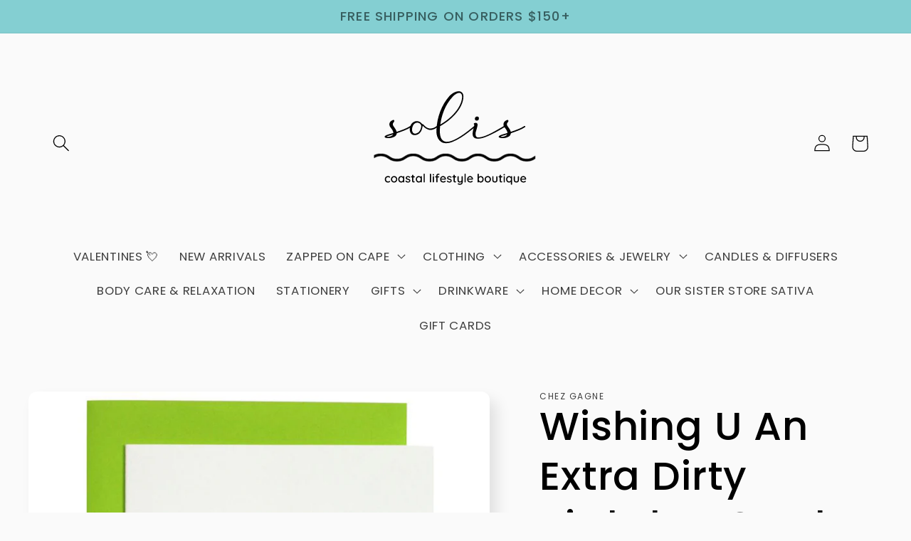

--- FILE ---
content_type: text/javascript; charset=utf-8
request_url: https://shopsolis.com/products/wishing-u-an-extra-dirty-bday.js
body_size: 483
content:
{"id":6950129369267,"title":"Wishing U An Extra Dirty Birthday Card","handle":"wishing-u-an-extra-dirty-bday","description":"\u003cp\u003eOur \"Extra Dirty Birthday\" Martini Paper Clip Card is letterpress printed on a vintage printing press. Card includes a heavy duty gold martini glass paper clip.\u003c\/p\u003e\n\u003cdiv\u003e\u003cbr\u003e\u003c\/div\u003e\n\u003cp\u003e \u003c\/p\u003e\n\u003cli\u003ePaper: Bright White, Tree-Free 100% Cotton Paper\u003c\/li\u003e\n\u003cli\u003eInk:  Black\u003c\/li\u003e\n\u003cli\u003eEnvelope: Neon Green\u003c\/li\u003e\n\u003cli\u003eSize: 4.25\" x 5.5\"\u003c\/li\u003e\n\u003cli\u003eFolded card, blank inside\u003c\/li\u003e\n\u003cli\u003eSealed in a cello sleeve\u003c\/li\u003e\n\u003cp\u003e \u003c\/p\u003e\n\u003cp\u003e \u003c\/p\u003e\n\u003cp\u003e1149\u003c\/p\u003e","published_at":"2024-09-01T13:51:44-04:00","created_at":"2021-10-15T15:54:07-04:00","vendor":"CHEZ GAGNE","type":"","tags":[],"price":700,"price_min":700,"price_max":700,"available":true,"price_varies":false,"compare_at_price":null,"compare_at_price_min":0,"compare_at_price_max":0,"compare_at_price_varies":false,"variants":[{"id":40753989877939,"title":"Default Title","option1":"Default Title","option2":null,"option3":null,"sku":"056610","requires_shipping":true,"taxable":true,"featured_image":null,"available":true,"name":"Wishing U An Extra Dirty Birthday Card","public_title":null,"options":["Default Title"],"price":700,"weight":0,"compare_at_price":null,"inventory_management":"shopify","barcode":"","requires_selling_plan":false,"selling_plan_allocations":[]}],"images":["\/\/cdn.shopify.com\/s\/files\/1\/2097\/6151\/products\/Wishing-You-Extra-Dirty-Birthday-PCC_800x_2f9ce242-a722-4244-b951-08f8f1b4489f.jpg?v=1635604111"],"featured_image":"\/\/cdn.shopify.com\/s\/files\/1\/2097\/6151\/products\/Wishing-You-Extra-Dirty-Birthday-PCC_800x_2f9ce242-a722-4244-b951-08f8f1b4489f.jpg?v=1635604111","options":[{"name":"Title","position":1,"values":["Default Title"]}],"url":"\/products\/wishing-u-an-extra-dirty-bday","media":[{"alt":null,"id":22450913673395,"position":1,"preview_image":{"aspect_ratio":1.0,"height":800,"width":800,"src":"https:\/\/cdn.shopify.com\/s\/files\/1\/2097\/6151\/products\/Wishing-You-Extra-Dirty-Birthday-PCC_800x_2f9ce242-a722-4244-b951-08f8f1b4489f.jpg?v=1635604111"},"aspect_ratio":1.0,"height":800,"media_type":"image","src":"https:\/\/cdn.shopify.com\/s\/files\/1\/2097\/6151\/products\/Wishing-You-Extra-Dirty-Birthday-PCC_800x_2f9ce242-a722-4244-b951-08f8f1b4489f.jpg?v=1635604111","width":800}],"requires_selling_plan":false,"selling_plan_groups":[]}

--- FILE ---
content_type: image/svg+xml
request_url: https://shopsolis.com/cdn/shop/files/Sativa_Logo_White_3.svg?v=1717513585&width=500
body_size: 66605
content:
<svg version="1.0" preserveAspectRatio="xMidYMid meet" height="1080" viewBox="0 0 810 809.999993" zoomAndPan="magnify" width="1080" xmlns:xlink="http://www.w3.org/1999/xlink" xmlns="http://www.w3.org/2000/svg"><defs><filter id="8b3727de09" height="100%" width="100%" y="0%" x="0%"><feColorMatrix color-interpolation-filters="sRGB" values="0 0 0 0 1 0 0 0 0 1 0 0 0 0 1 0 0 0 1 0"></feColorMatrix></filter><filter id="8960360f2d" height="100%" width="100%" y="0%" x="0%"><feColorMatrix color-interpolation-filters="sRGB" values="0 0 0 0 1 0 0 0 0 1 0 0 0 0 1 0.2126 0.7152 0.0722 0 0"></feColorMatrix></filter><g></g><clipPath id="db244f326a"><path clip-rule="nonzero" d="M 0 422.1875 L 810 422.1875 L 810 511.4375 L 0 511.4375 Z M 0 422.1875"></path></clipPath><image preserveAspectRatio="xMidYMid meet" height="1000" id="d9619c7f5c" xlink:href="[data-uri]" width="1000" y="0" x="0"></image><mask id="676d4ddd6b"><g filter="url(#8b3727de09)"><g transform="matrix(0.95025, 0, 0, 0.95025, -70.084855, -31.114202)" filter="url(#8960360f2d)"><image preserveAspectRatio="xMidYMid meet" height="1000" xlink:href="[data-uri]" width="1000" y="0" x="0"></image></g></g></mask><image preserveAspectRatio="xMidYMid meet" height="1000" id="eae6fe6979" xlink:href="[data-uri]" width="1000" y="0" x="0"></image></defs><g fill-opacity="1" fill="#000000"><g transform="translate(105.712538, 434.926304)"><g><path d="M 17.5625 -124.390625 C 14.457031 -120.328125 13.265625 -116.738281 13.984375 -113.625 C 14.703125 -110.519531 16.375 -107.296875 19 -103.953125 C 21.625 -100.367188 24.070312 -96.785156 26.34375 -93.203125 C 28.613281 -89.617188 30.347656 -85.554688 31.546875 -81.015625 C 42.296875 -84.597656 53.164062 -88.539062 64.15625 -92.84375 C 75.15625 -97.144531 84.835938 -102.039062 93.203125 -107.53125 C 94.628906 -108.488281 95.941406 -108.128906 97.140625 -106.453125 C 98.335938 -104.785156 98.097656 -103.472656 96.421875 -102.515625 C 87.578125 -96.785156 77.421875 -91.648438 65.953125 -87.109375 C 54.484375 -82.566406 43.253906 -78.503906 32.265625 -74.921875 C 31.066406 -67.984375 27.898438 -62.960938 22.765625 -59.859375 C 17.628906 -56.753906 11.953125 -54.601562 5.734375 -53.40625 C -0.953125 -52.445312 -6.863281 -52.265625 -12 -52.859375 C -17.144531 -53.460938 -20.613281 -54.597656 -22.40625 -56.265625 C -24.195312 -57.941406 -23.773438 -59.972656 -21.140625 -62.359375 C -18.515625 -64.753906 -12.78125 -67.265625 -3.9375 -69.890625 C 0.832031 -71.328125 4.710938 -72.460938 7.703125 -73.296875 C 10.691406 -74.140625 13.617188 -75.035156 16.484375 -75.984375 C 16.003906 -80.765625 14.628906 -85.003906 12.359375 -88.703125 C 10.097656 -92.410156 7.648438 -95.941406 5.015625 -99.296875 C 1.671875 -102.640625 -0.476562 -106.460938 -1.4375 -110.765625 C -2.394531 -115.066406 -1.914062 -119.25 0 -123.3125 C 1.4375 -126.175781 3.523438 -128.5625 6.265625 -130.46875 C 9.015625 -132.382812 11.707031 -133.820312 14.34375 -134.78125 C 16.488281 -135.257812 18.039062 -135.195312 19 -134.59375 C 19.957031 -134 20.492188 -133.046875 20.609375 -131.734375 C 20.734375 -130.421875 20.492188 -129.101562 19.890625 -127.78125 C 19.296875 -126.46875 18.519531 -125.335938 17.5625 -124.390625 Z M 4.65625 -60.9375 C 7.050781 -61.894531 9.144531 -63.03125 10.9375 -64.34375 C 12.726562 -65.65625 14.21875 -67.390625 15.40625 -69.546875 C 13.019531 -68.828125 10.628906 -68.046875 8.234375 -67.203125 C 5.847656 -66.367188 2.382812 -65.351562 -2.15625 -64.15625 C -8.125 -62.488281 -11.644531 -61.175781 -12.71875 -60.21875 C -13.800781 -59.257812 -13.503906 -58.660156 -11.828125 -58.421875 C -10.148438 -58.179688 -7.695312 -58.238281 -4.46875 -58.59375 C -1.25 -58.957031 1.789062 -59.738281 4.65625 -60.9375 Z M 4.65625 -60.9375"></path></g></g></g><g fill-opacity="1" fill="#000000"><g transform="translate(198.911317, 434.926304)"><g><path d="M 54.484375 -116.140625 C 56.398438 -116.617188 58.070312 -116.140625 59.5 -114.703125 C 60.9375 -113.265625 62.132812 -111.953125 63.09375 -110.765625 C 65.238281 -108.609375 67.984375 -106.15625 71.328125 -103.40625 C 74.671875 -100.664062 78.671875 -98.632812 83.328125 -97.3125 C 87.992188 -96 93.429688 -95.941406 99.640625 -97.140625 C 105.859375 -98.335938 112.910156 -101.800781 120.796875 -107.53125 C 122.472656 -108.726562 123.90625 -108.488281 125.09375 -106.8125 C 126.289062 -105.144531 126.054688 -103.710938 124.390625 -102.515625 C 110.523438 -92.722656 98.515625 -88.484375 88.359375 -89.796875 C 78.203125 -91.109375 67.628906 -97.5 56.640625 -108.96875 C 55.679688 -101.800781 54.066406 -95.226562 51.796875 -89.25 C 49.523438 -83.28125 46.117188 -78.265625 41.578125 -74.203125 C 38.710938 -71.804688 35.488281 -69.890625 31.90625 -68.453125 C 28.320312 -67.023438 24.734375 -66.25 21.140625 -66.125 C 17.554688 -66.007812 14.148438 -66.609375 10.921875 -67.921875 C 7.703125 -69.234375 5.019531 -71.445312 2.875 -74.5625 C 0.71875 -77.664062 -0.773438 -81.367188 -1.609375 -85.671875 C -2.453125 -89.972656 -2.515625 -94.332031 -1.796875 -98.75 C -1.078125 -103.175781 0.296875 -107.476562 2.328125 -111.65625 C 4.359375 -115.84375 7.046875 -119.367188 10.390625 -122.234375 C 13.972656 -125.335938 17.851562 -127.488281 22.03125 -128.6875 C 26.21875 -129.882812 30.34375 -130.125 34.40625 -129.40625 C 38.46875 -128.6875 42.234375 -127.191406 45.703125 -124.921875 C 49.171875 -122.648438 52.097656 -119.722656 54.484375 -116.140625 Z M 40.859375 -82.4375 C 43.972656 -86.03125 46.242188 -90.15625 47.671875 -94.8125 C 49.109375 -99.46875 50.066406 -104.1875 50.546875 -108.96875 C 48.867188 -113.75 46.359375 -117.273438 43.015625 -119.546875 C 39.671875 -121.816406 36.144531 -122.953125 32.4375 -122.953125 C 28.738281 -122.953125 25.15625 -121.9375 21.6875 -119.90625 C 18.21875 -117.875 15.410156 -114.945312 13.265625 -111.125 C 10.628906 -106.34375 9.015625 -100.785156 8.421875 -94.453125 C 7.828125 -88.117188 8.84375 -82.921875 11.46875 -78.859375 C 13.144531 -75.992188 15.351562 -74.203125 18.09375 -73.484375 C 20.84375 -72.765625 23.648438 -72.765625 26.515625 -73.484375 C 29.390625 -74.203125 32.140625 -75.394531 34.765625 -77.0625 C 37.398438 -78.738281 39.429688 -80.53125 40.859375 -82.4375 Z M 40.859375 -82.4375"></path></g></g></g><g fill-opacity="1" fill="#000000"><g transform="translate(319.71128, 434.926304)"><g><path d="M 16.125 -114.34375 C 31.664062 -123.425781 45.171875 -132.925781 56.640625 -142.84375 C 68.109375 -152.757812 77.785156 -162.613281 85.671875 -172.40625 C 93.554688 -182.207031 99.769531 -191.707031 104.3125 -200.90625 C 108.851562 -210.113281 111.957031 -218.539062 113.625 -226.1875 C 115.78125 -236.9375 115.84375 -244.820312 113.8125 -249.84375 C 111.78125 -254.863281 108.550781 -257.671875 104.125 -258.265625 C 99.707031 -258.859375 94.570312 -257.539062 88.71875 -254.3125 C 82.863281 -251.09375 77.425781 -246.613281 72.40625 -240.875 C 56.15625 -223.195312 43.429688 -203.363281 34.234375 -181.375 C 25.035156 -159.394531 19 -137.050781 16.125 -114.34375 Z M 119.359375 -225.109375 C 117.691406 -216.742188 114.46875 -207.722656 109.6875 -198.046875 C 104.90625 -188.367188 98.269531 -178.332031 89.78125 -167.9375 C 81.300781 -157.539062 70.90625 -147.144531 58.59375 -136.75 C 46.289062 -126.351562 31.78125 -116.375 15.0625 -106.8125 C 14.820312 -104.1875 14.640625 -101.4375 14.515625 -98.5625 C 14.398438 -95.695312 14.222656 -92.953125 13.984375 -90.328125 C 13.503906 -70.492188 16.128906 -56.515625 21.859375 -48.390625 C 27.597656 -40.265625 35.128906 -36.082031 44.453125 -35.84375 C 50.898438 -35.601562 57.882812 -36.738281 65.40625 -39.25 C 72.9375 -41.757812 80.644531 -45.101562 88.53125 -49.28125 C 96.414062 -53.46875 104.242188 -58.128906 112.015625 -63.265625 C 119.785156 -68.398438 127.253906 -73.65625 134.421875 -79.03125 C 141.585938 -84.414062 148.273438 -89.613281 154.484375 -94.625 C 160.703125 -99.644531 166.082031 -103.945312 170.625 -107.53125 C 172.300781 -108.726562 173.675781 -108.550781 174.75 -107 C 175.820312 -105.445312 175.640625 -104.070312 174.203125 -102.875 C 164.890625 -95.46875 154.613281 -87.398438 143.375 -78.671875 C 132.144531 -69.953125 120.675781 -61.945312 108.96875 -54.65625 C 97.257812 -47.375 85.550781 -41.28125 73.84375 -36.375 C 62.132812 -31.476562 51.140625 -29.148438 40.859375 -29.390625 C 32.492188 -29.628906 25.503906 -31.660156 19.890625 -35.484375 C 14.273438 -39.304688 9.796875 -44.144531 6.453125 -50 C 3.109375 -55.851562 0.835938 -62.304688 -0.359375 -69.359375 C -1.554688 -76.410156 -1.914062 -83.28125 -1.4375 -89.96875 C -0.238281 -118.644531 5.375 -146.363281 15.40625 -173.125 C 25.445312 -199.894531 39.664062 -223.675781 58.0625 -244.46875 C 65.945312 -252.351562 74.128906 -258.144531 82.609375 -261.84375 C 91.097656 -265.550781 98.507812 -266.75 104.84375 -265.4375 C 111.175781 -264.125 115.894531 -260.238281 119 -253.78125 C 122.113281 -247.332031 122.234375 -237.773438 119.359375 -225.109375 Z M 119.359375 -225.109375"></path></g></g></g><g fill-opacity="1" fill="#000000"><g transform="translate(490.336742, 434.926304)"><g><path d="M -0.359375 -114.703125 C -2.035156 -115.660156 -2.515625 -117.09375 -1.796875 -119 C -1.316406 -119.71875 -0.125 -120.4375 1.78125 -121.15625 C 3.695312 -121.875 5.726562 -122.113281 7.875 -121.875 C 10.03125 -121.632812 11.882812 -120.738281 13.4375 -119.1875 C 14.988281 -117.632812 15.53125 -114.945312 15.0625 -111.125 C 14.820312 -108.96875 14.34375 -106.578125 13.625 -103.953125 C 12.90625 -101.328125 12.1875 -98.578125 11.46875 -95.703125 C 10.507812 -92.359375 9.375 -88.535156 8.0625 -84.234375 C 6.75 -79.929688 6.03125 -75.804688 5.90625 -71.859375 C 5.789062 -67.921875 6.445312 -64.398438 7.875 -61.296875 C 9.3125 -58.191406 12.300781 -56.28125 16.84375 -55.5625 C 21.863281 -55.5625 27.71875 -56.335938 34.40625 -57.890625 C 41.101562 -59.441406 49.050781 -62.1875 58.25 -66.125 C 67.445312 -70.070312 78.257812 -75.453125 90.6875 -82.265625 C 103.113281 -89.078125 117.8125 -97.5 134.78125 -107.53125 C 136.6875 -108.488281 138.117188 -108.128906 139.078125 -106.453125 C 140.035156 -104.785156 139.675781 -103.472656 138 -102.515625 C 122.226562 -92.953125 108.066406 -84.882812 95.515625 -78.3125 C 82.972656 -71.75 71.921875 -66.375 62.359375 -62.1875 C 52.804688 -58.007812 44.566406 -54.960938 37.640625 -53.046875 C 30.710938 -51.140625 24.859375 -50.1875 20.078125 -50.1875 C 11.472656 -49.707031 5.140625 -50.898438 1.078125 -53.765625 C -2.984375 -56.628906 -5.550781 -60.332031 -6.625 -64.875 C -7.707031 -69.414062 -7.769531 -74.492188 -6.8125 -80.109375 C -5.851562 -85.722656 -4.65625 -91.28125 -3.21875 -96.78125 C -2.03125 -101.5625 -1.078125 -105.625 -0.359375 -108.96875 C 0.359375 -112.3125 0.359375 -114.222656 -0.359375 -114.703125 Z M 3.578125 -136.921875 C 3.109375 -138.117188 2.929688 -139.550781 3.046875 -141.21875 C 3.160156 -142.894531 3.457031 -144.332031 3.9375 -145.53125 C 4.65625 -146.96875 5.789062 -148.160156 7.34375 -149.109375 C 8.894531 -150.066406 10.566406 -150.601562 12.359375 -150.71875 C 14.160156 -150.84375 15.835938 -150.546875 17.390625 -149.828125 C 18.941406 -149.117188 20.078125 -147.925781 20.796875 -146.25 C 21.265625 -145.050781 21.378906 -143.4375 21.140625 -141.40625 C 20.910156 -139.375 20.4375 -137.644531 19.71875 -136.21875 C 19 -135.019531 17.863281 -134.0625 16.3125 -133.34375 C 14.757812 -132.625 13.144531 -132.265625 11.46875 -132.265625 C 9.800781 -132.265625 8.25 -132.625 6.8125 -133.34375 C 5.375 -134.0625 4.296875 -135.253906 3.578125 -136.921875 Z M 3.578125 -136.921875"></path></g></g></g><g fill-opacity="1" fill="#000000"><g transform="translate(625.116579, 434.926304)"><g><path d="M 17.5625 -124.390625 C 14.457031 -120.328125 13.265625 -116.738281 13.984375 -113.625 C 14.703125 -110.519531 16.375 -107.296875 19 -103.953125 C 21.625 -100.367188 24.070312 -96.785156 26.34375 -93.203125 C 28.613281 -89.617188 30.347656 -85.554688 31.546875 -81.015625 C 42.296875 -84.597656 53.164062 -88.539062 64.15625 -92.84375 C 75.15625 -97.144531 84.835938 -102.039062 93.203125 -107.53125 C 94.628906 -108.488281 95.941406 -108.128906 97.140625 -106.453125 C 98.335938 -104.785156 98.097656 -103.472656 96.421875 -102.515625 C 87.578125 -96.785156 77.421875 -91.648438 65.953125 -87.109375 C 54.484375 -82.566406 43.253906 -78.503906 32.265625 -74.921875 C 31.066406 -67.984375 27.898438 -62.960938 22.765625 -59.859375 C 17.628906 -56.753906 11.953125 -54.601562 5.734375 -53.40625 C -0.953125 -52.445312 -6.863281 -52.265625 -12 -52.859375 C -17.144531 -53.460938 -20.613281 -54.597656 -22.40625 -56.265625 C -24.195312 -57.941406 -23.773438 -59.972656 -21.140625 -62.359375 C -18.515625 -64.753906 -12.78125 -67.265625 -3.9375 -69.890625 C 0.832031 -71.328125 4.710938 -72.460938 7.703125 -73.296875 C 10.691406 -74.140625 13.617188 -75.035156 16.484375 -75.984375 C 16.003906 -80.765625 14.628906 -85.003906 12.359375 -88.703125 C 10.097656 -92.410156 7.648438 -95.941406 5.015625 -99.296875 C 1.671875 -102.640625 -0.476562 -106.460938 -1.4375 -110.765625 C -2.394531 -115.066406 -1.914062 -119.25 0 -123.3125 C 1.4375 -126.175781 3.523438 -128.5625 6.265625 -130.46875 C 9.015625 -132.382812 11.707031 -133.820312 14.34375 -134.78125 C 16.488281 -135.257812 18.039062 -135.195312 19 -134.59375 C 19.957031 -134 20.492188 -133.046875 20.609375 -131.734375 C 20.734375 -130.421875 20.492188 -129.101562 19.890625 -127.78125 C 19.296875 -126.46875 18.519531 -125.335938 17.5625 -124.390625 Z M 4.65625 -60.9375 C 7.050781 -61.894531 9.144531 -63.03125 10.9375 -64.34375 C 12.726562 -65.65625 14.21875 -67.390625 15.40625 -69.546875 C 13.019531 -68.828125 10.628906 -68.046875 8.234375 -67.203125 C 5.847656 -66.367188 2.382812 -65.351562 -2.15625 -64.15625 C -8.125 -62.488281 -11.644531 -61.175781 -12.71875 -60.21875 C -13.800781 -59.257812 -13.503906 -58.660156 -11.828125 -58.421875 C -10.148438 -58.179688 -7.695312 -58.238281 -4.46875 -58.59375 C -1.25 -58.957031 1.789062 -59.738281 4.65625 -60.9375 Z M 4.65625 -60.9375"></path></g></g></g><g clip-path="url(#db244f326a)"><g mask="url(#676d4ddd6b)"><g transform="matrix(0.95025, 0, 0, 0.95025, -70.084855, -31.114202)"><image preserveAspectRatio="xMidYMid meet" height="1000" xlink:href="[data-uri]" width="1000" y="0" x="0"></image></g></g></g><g fill-opacity="1" fill="#000000"><g transform="translate(80.921165, 584.060129)"><g><path d="M 16.3125 -28.96875 C 18.257812 -28.96875 19.984375 -28.757812 21.484375 -28.34375 C 22.992188 -27.9375 24.171875 -27.363281 25.015625 -26.625 C 25.859375 -25.894531 26.28125 -25.046875 26.28125 -24.078125 C 26.28125 -23.460938 26.097656 -22.894531 25.734375 -22.375 C 25.378906 -21.851562 24.84375 -21.59375 24.125 -21.59375 C 23.625 -21.59375 23.203125 -21.679688 22.859375 -21.859375 C 22.523438 -22.046875 22.210938 -22.265625 21.921875 -22.515625 C 21.628906 -22.765625 21.269531 -23.015625 20.84375 -23.265625 C 20.445312 -23.484375 19.863281 -23.660156 19.09375 -23.796875 C 18.320312 -23.941406 17.628906 -24.015625 17.015625 -24.015625 C 15.117188 -24.015625 13.476562 -23.582031 12.09375 -22.71875 C 10.707031 -21.863281 9.628906 -20.695312 8.859375 -19.21875 C 8.085938 -17.75 7.703125 -16.082031 7.703125 -14.21875 C 7.703125 -12.351562 8.085938 -10.679688 8.859375 -9.203125 C 9.628906 -7.734375 10.6875 -6.566406 12.03125 -5.703125 C 13.382812 -4.847656 14.957031 -4.421875 16.75 -4.421875 C 17.820312 -4.421875 18.695312 -4.5 19.375 -4.65625 C 20.0625 -4.820312 20.660156 -5.03125 21.171875 -5.28125 C 21.703125 -5.601562 22.15625 -5.929688 22.53125 -6.265625 C 22.914062 -6.609375 23.445312 -6.78125 24.125 -6.78125 C 24.914062 -6.78125 25.515625 -6.535156 25.921875 -6.046875 C 26.335938 -5.566406 26.546875 -4.96875 26.546875 -4.25 C 26.546875 -3.457031 26.070312 -2.691406 25.125 -1.953125 C 24.175781 -1.222656 22.910156 -0.625 21.328125 -0.15625 C 19.742188 0.300781 18.003906 0.53125 16.109375 0.53125 C 13.304688 0.53125 10.867188 -0.113281 8.796875 -1.40625 C 6.734375 -2.695312 5.132812 -4.453125 4 -6.671875 C 2.875 -8.898438 2.3125 -11.414062 2.3125 -14.21875 C 2.3125 -17.050781 2.90625 -19.570312 4.09375 -21.78125 C 5.28125 -23.988281 6.929688 -25.738281 9.046875 -27.03125 C 11.160156 -28.320312 13.582031 -28.96875 16.3125 -28.96875 Z M 16.3125 -28.96875"></path></g></g></g><g fill-opacity="1" fill="#000000"><g transform="translate(108.869895, 584.060129)"><g><path d="M 30.921875 -14.171875 C 30.921875 -11.296875 30.289062 -8.753906 29.03125 -6.546875 C 27.769531 -4.335938 26.0625 -2.601562 23.90625 -1.34375 C 21.757812 -0.09375 19.335938 0.53125 16.640625 0.53125 C 13.953125 0.53125 11.53125 -0.09375 9.375 -1.34375 C 7.21875 -2.601562 5.5 -4.335938 4.21875 -6.546875 C 2.945312 -8.753906 2.3125 -11.296875 2.3125 -14.171875 C 2.3125 -17.078125 2.945312 -19.632812 4.21875 -21.84375 C 5.5 -24.050781 7.21875 -25.789062 9.375 -27.0625 C 11.53125 -28.332031 13.953125 -28.96875 16.640625 -28.96875 C 19.335938 -28.96875 21.757812 -28.332031 23.90625 -27.0625 C 26.0625 -25.789062 27.769531 -24.050781 29.03125 -21.84375 C 30.289062 -19.632812 30.921875 -17.078125 30.921875 -14.171875 Z M 25.53125 -14.171875 C 25.53125 -16.140625 25.132812 -17.847656 24.34375 -19.296875 C 23.550781 -20.753906 22.484375 -21.90625 21.140625 -22.75 C 19.796875 -23.59375 18.296875 -24.015625 16.640625 -24.015625 C 14.992188 -24.015625 13.488281 -23.59375 12.125 -22.75 C 10.757812 -21.90625 9.679688 -20.753906 8.890625 -19.296875 C 8.097656 -17.847656 7.703125 -16.140625 7.703125 -14.171875 C 7.703125 -12.265625 8.097656 -10.570312 8.890625 -9.09375 C 9.679688 -7.625 10.757812 -6.476562 12.125 -5.65625 C 13.488281 -4.832031 14.992188 -4.421875 16.640625 -4.421875 C 18.296875 -4.421875 19.796875 -4.832031 21.140625 -5.65625 C 22.484375 -6.476562 23.550781 -7.625 24.34375 -9.09375 C 25.132812 -10.570312 25.53125 -12.265625 25.53125 -14.171875 Z M 25.53125 -14.171875"></path></g></g></g><g fill-opacity="1" fill="#000000"><g transform="translate(142.096036, 584.060129)"><g><path d="M 26.984375 -28.765625 C 27.773438 -28.765625 28.421875 -28.503906 28.921875 -27.984375 C 29.421875 -27.460938 29.671875 -26.804688 29.671875 -26.015625 L 29.671875 -2.75 C 29.671875 -1.957031 29.421875 -1.300781 28.921875 -0.78125 C 28.421875 -0.257812 27.773438 0 26.984375 0 C 26.234375 0 25.597656 -0.257812 25.078125 -0.78125 C 24.554688 -1.300781 24.296875 -1.957031 24.296875 -2.75 L 24.296875 -6.625 L 25.421875 -6.46875 C 25.421875 -5.820312 25.160156 -5.101562 24.640625 -4.3125 C 24.117188 -3.519531 23.410156 -2.753906 22.515625 -2.015625 C 21.617188 -1.285156 20.554688 -0.675781 19.328125 -0.1875 C 18.109375 0.289062 16.800781 0.53125 15.40625 0.53125 C 12.925781 0.53125 10.695312 -0.101562 8.71875 -1.375 C 6.75 -2.644531 5.1875 -4.394531 4.03125 -6.625 C 2.882812 -8.851562 2.3125 -11.382812 2.3125 -14.21875 C 2.3125 -17.125 2.882812 -19.679688 4.03125 -21.890625 C 5.1875 -24.097656 6.742188 -25.828125 8.703125 -27.078125 C 10.660156 -28.335938 12.84375 -28.96875 15.25 -28.96875 C 16.789062 -28.96875 18.210938 -28.71875 19.515625 -28.21875 C 20.828125 -27.71875 21.96875 -27.070312 22.9375 -26.28125 C 23.90625 -25.488281 24.648438 -24.648438 25.171875 -23.765625 C 25.691406 -22.890625 25.953125 -22.0625 25.953125 -21.28125 L 24.296875 -21.109375 L 24.296875 -26.015625 C 24.296875 -26.765625 24.554688 -27.410156 25.078125 -27.953125 C 25.597656 -28.492188 26.234375 -28.765625 26.984375 -28.765625 Z M 16 -4.421875 C 17.6875 -4.421875 19.175781 -4.847656 20.46875 -5.703125 C 21.757812 -6.566406 22.765625 -7.742188 23.484375 -9.234375 C 24.203125 -10.722656 24.5625 -12.382812 24.5625 -14.21875 C 24.5625 -16.082031 24.203125 -17.75 23.484375 -19.21875 C 22.765625 -20.695312 21.757812 -21.863281 20.46875 -22.71875 C 19.175781 -23.582031 17.6875 -24.015625 16 -24.015625 C 14.34375 -24.015625 12.875 -23.582031 11.59375 -22.71875 C 10.320312 -21.863281 9.316406 -20.695312 8.578125 -19.21875 C 7.847656 -17.75 7.484375 -16.082031 7.484375 -14.21875 C 7.484375 -12.382812 7.847656 -10.722656 8.578125 -9.234375 C 9.316406 -7.742188 10.320312 -6.566406 11.59375 -5.703125 C 12.875 -4.847656 14.34375 -4.421875 16 -4.421875 Z M 16 -4.421875"></path></g></g></g><g fill-opacity="1" fill="#000000"><g transform="translate(175.537586, 584.060129)"><g><path d="M 2.09375 -4.421875 C 1.769531 -4.921875 1.625 -5.5 1.65625 -6.15625 C 1.695312 -6.820312 2.078125 -7.390625 2.796875 -7.859375 C 3.304688 -8.179688 3.835938 -8.316406 4.390625 -8.265625 C 4.941406 -8.210938 5.472656 -7.9375 5.984375 -7.4375 C 6.984375 -6.320312 8.101562 -5.441406 9.34375 -4.796875 C 10.582031 -4.148438 12.082031 -3.828125 13.84375 -3.828125 C 14.5625 -3.859375 15.296875 -3.972656 16.046875 -4.171875 C 16.804688 -4.367188 17.453125 -4.726562 17.984375 -5.25 C 18.523438 -5.769531 18.796875 -6.535156 18.796875 -7.546875 C 18.796875 -8.441406 18.507812 -9.15625 17.9375 -9.6875 C 17.363281 -10.226562 16.609375 -10.671875 15.671875 -11.015625 C 14.734375 -11.359375 13.726562 -11.671875 12.65625 -11.953125 C 11.507812 -12.273438 10.351562 -12.632812 9.1875 -13.03125 C 8.019531 -13.425781 6.96875 -13.9375 6.03125 -14.5625 C 5.09375 -15.195312 4.328125 -16.015625 3.734375 -17.015625 C 3.148438 -18.023438 2.859375 -19.265625 2.859375 -20.734375 C 2.859375 -22.421875 3.332031 -23.875 4.28125 -25.09375 C 5.226562 -26.320312 6.460938 -27.273438 7.984375 -27.953125 C 9.515625 -28.628906 11.179688 -28.96875 12.984375 -28.96875 C 14.023438 -28.96875 15.117188 -28.832031 16.265625 -28.5625 C 17.410156 -28.300781 18.519531 -27.878906 19.59375 -27.296875 C 20.675781 -26.722656 21.613281 -25.972656 22.40625 -25.046875 C 22.757812 -24.578125 22.960938 -24.019531 23.015625 -23.375 C 23.078125 -22.726562 22.785156 -22.15625 22.140625 -21.65625 C 21.703125 -21.289062 21.175781 -21.125 20.5625 -21.15625 C 19.957031 -21.195312 19.457031 -21.398438 19.0625 -21.765625 C 18.382812 -22.617188 17.503906 -23.285156 16.421875 -23.765625 C 15.347656 -24.253906 14.128906 -24.5 12.765625 -24.5 C 12.078125 -24.5 11.363281 -24.398438 10.625 -24.203125 C 9.894531 -24.003906 9.28125 -23.65625 8.78125 -23.15625 C 8.28125 -22.65625 8.03125 -21.921875 8.03125 -20.953125 C 8.03125 -20.054688 8.320312 -19.335938 8.90625 -18.796875 C 9.5 -18.253906 10.28125 -17.800781 11.25 -17.4375 C 12.21875 -17.082031 13.28125 -16.765625 14.4375 -16.484375 C 15.550781 -16.191406 16.65625 -15.847656 17.75 -15.453125 C 18.84375 -15.054688 19.828125 -14.546875 20.703125 -13.921875 C 21.585938 -13.296875 22.304688 -12.488281 22.859375 -11.5 C 23.421875 -10.507812 23.703125 -9.257812 23.703125 -7.75 C 23.703125 -5.988281 23.1875 -4.488281 22.15625 -3.25 C 21.132812 -2.019531 19.84375 -1.082031 18.28125 -0.4375 C 16.71875 0.207031 15.078125 0.53125 13.359375 0.53125 C 11.304688 0.53125 9.265625 0.164062 7.234375 -0.5625 C 5.210938 -1.300781 3.5 -2.585938 2.09375 -4.421875 Z M 2.09375 -4.421875"></path></g></g></g><g fill-opacity="1" fill="#000000"><g transform="translate(201.27842, 584.060129)"><g><path d="M 3.390625 -28 L 16.046875 -28 C 16.765625 -28 17.363281 -27.753906 17.84375 -27.265625 C 18.332031 -26.785156 18.578125 -26.1875 18.578125 -25.46875 C 18.578125 -24.789062 18.332031 -24.21875 17.84375 -23.75 C 17.363281 -23.28125 16.765625 -23.046875 16.046875 -23.046875 L 3.390625 -23.046875 C 2.671875 -23.046875 2.066406 -23.285156 1.578125 -23.765625 C 1.097656 -24.253906 0.859375 -24.84375 0.859375 -25.53125 C 0.859375 -26.25 1.097656 -26.835938 1.578125 -27.296875 C 2.066406 -27.765625 2.671875 -28 3.390625 -28 Z M 9.046875 -35.015625 C 9.835938 -35.015625 10.484375 -34.753906 10.984375 -34.234375 C 11.484375 -33.710938 11.734375 -33.054688 11.734375 -32.265625 L 11.734375 -7.265625 C 11.734375 -6.617188 11.84375 -6.097656 12.0625 -5.703125 C 12.28125 -5.304688 12.578125 -5.035156 12.953125 -4.890625 C 13.328125 -4.753906 13.710938 -4.6875 14.109375 -4.6875 C 14.503906 -4.6875 14.851562 -4.753906 15.15625 -4.890625 C 15.46875 -5.035156 15.835938 -5.109375 16.265625 -5.109375 C 16.691406 -5.109375 17.082031 -4.910156 17.4375 -4.515625 C 17.800781 -4.128906 17.984375 -3.59375 17.984375 -2.90625 C 17.984375 -2.039062 17.515625 -1.335938 16.578125 -0.796875 C 15.648438 -0.265625 14.648438 0 13.578125 0 C 12.960938 0 12.238281 -0.0507812 11.40625 -0.15625 C 10.582031 -0.269531 9.785156 -0.539062 9.015625 -0.96875 C 8.242188 -1.394531 7.609375 -2.082031 7.109375 -3.03125 C 6.609375 -3.988281 6.359375 -5.332031 6.359375 -7.0625 L 6.359375 -32.265625 C 6.359375 -33.054688 6.617188 -33.710938 7.140625 -34.234375 C 7.660156 -34.753906 8.296875 -35.015625 9.046875 -35.015625 Z M 9.046875 -35.015625"></path></g></g></g><g fill-opacity="1" fill="#000000"><g transform="translate(222.064949, 584.060129)"><g><path d="M 26.984375 -28.765625 C 27.773438 -28.765625 28.421875 -28.503906 28.921875 -27.984375 C 29.421875 -27.460938 29.671875 -26.804688 29.671875 -26.015625 L 29.671875 -2.75 C 29.671875 -1.957031 29.421875 -1.300781 28.921875 -0.78125 C 28.421875 -0.257812 27.773438 0 26.984375 0 C 26.234375 0 25.597656 -0.257812 25.078125 -0.78125 C 24.554688 -1.300781 24.296875 -1.957031 24.296875 -2.75 L 24.296875 -6.625 L 25.421875 -6.46875 C 25.421875 -5.820312 25.160156 -5.101562 24.640625 -4.3125 C 24.117188 -3.519531 23.410156 -2.753906 22.515625 -2.015625 C 21.617188 -1.285156 20.554688 -0.675781 19.328125 -0.1875 C 18.109375 0.289062 16.800781 0.53125 15.40625 0.53125 C 12.925781 0.53125 10.695312 -0.101562 8.71875 -1.375 C 6.75 -2.644531 5.1875 -4.394531 4.03125 -6.625 C 2.882812 -8.851562 2.3125 -11.382812 2.3125 -14.21875 C 2.3125 -17.125 2.882812 -19.679688 4.03125 -21.890625 C 5.1875 -24.097656 6.742188 -25.828125 8.703125 -27.078125 C 10.660156 -28.335938 12.84375 -28.96875 15.25 -28.96875 C 16.789062 -28.96875 18.210938 -28.71875 19.515625 -28.21875 C 20.828125 -27.71875 21.96875 -27.070312 22.9375 -26.28125 C 23.90625 -25.488281 24.648438 -24.648438 25.171875 -23.765625 C 25.691406 -22.890625 25.953125 -22.0625 25.953125 -21.28125 L 24.296875 -21.109375 L 24.296875 -26.015625 C 24.296875 -26.765625 24.554688 -27.410156 25.078125 -27.953125 C 25.597656 -28.492188 26.234375 -28.765625 26.984375 -28.765625 Z M 16 -4.421875 C 17.6875 -4.421875 19.175781 -4.847656 20.46875 -5.703125 C 21.757812 -6.566406 22.765625 -7.742188 23.484375 -9.234375 C 24.203125 -10.722656 24.5625 -12.382812 24.5625 -14.21875 C 24.5625 -16.082031 24.203125 -17.75 23.484375 -19.21875 C 22.765625 -20.695312 21.757812 -21.863281 20.46875 -22.71875 C 19.175781 -23.582031 17.6875 -24.015625 16 -24.015625 C 14.34375 -24.015625 12.875 -23.582031 11.59375 -22.71875 C 10.320312 -21.863281 9.316406 -20.695312 8.578125 -19.21875 C 7.847656 -17.75 7.484375 -16.082031 7.484375 -14.21875 C 7.484375 -12.382812 7.847656 -10.722656 8.578125 -9.234375 C 9.316406 -7.742188 10.320312 -6.566406 11.59375 -5.703125 C 12.875 -4.847656 14.34375 -4.421875 16 -4.421875 Z M 16 -4.421875"></path></g></g></g><g fill-opacity="1" fill="#000000"><g transform="translate(255.506499, 584.060129)"><g><path d="M 9.59375 -2.75 C 9.59375 -1.957031 9.332031 -1.300781 8.8125 -0.78125 C 8.289062 -0.257812 7.648438 0 6.890625 0 C 6.140625 0 5.503906 -0.257812 4.984375 -0.78125 C 4.460938 -1.300781 4.203125 -1.957031 4.203125 -2.75 L 4.203125 -37.109375 C 4.203125 -37.898438 4.46875 -38.554688 5 -39.078125 C 5.539062 -39.597656 6.191406 -39.859375 6.953125 -39.859375 C 7.734375 -39.859375 8.367188 -39.597656 8.859375 -39.078125 C 9.347656 -38.554688 9.59375 -37.898438 9.59375 -37.109375 Z M 9.59375 -2.75"></path></g></g></g><g fill-opacity="1" fill="#000000"><g transform="translate(269.346235, 584.060129)"><g></g></g></g><g fill-opacity="1" fill="#000000"><g transform="translate(284.31685, 584.060129)"><g><path d="M 9.59375 -2.75 C 9.59375 -1.957031 9.332031 -1.300781 8.8125 -0.78125 C 8.289062 -0.257812 7.648438 0 6.890625 0 C 6.140625 0 5.503906 -0.257812 4.984375 -0.78125 C 4.460938 -1.300781 4.203125 -1.957031 4.203125 -2.75 L 4.203125 -37.109375 C 4.203125 -37.898438 4.46875 -38.554688 5 -39.078125 C 5.539062 -39.597656 6.191406 -39.859375 6.953125 -39.859375 C 7.734375 -39.859375 8.367188 -39.597656 8.859375 -39.078125 C 9.347656 -38.554688 9.59375 -37.898438 9.59375 -37.109375 Z M 9.59375 -2.75"></path></g></g></g><g fill-opacity="1" fill="#000000"><g transform="translate(298.156598, 584.060129)"><g><path d="M 8.828125 -2.75 C 8.828125 -1.957031 8.578125 -1.300781 8.078125 -0.78125 C 7.578125 -0.257812 6.929688 0 6.140625 0 C 5.390625 0 4.753906 -0.257812 4.234375 -0.78125 C 3.710938 -1.300781 3.453125 -1.957031 3.453125 -2.75 L 3.453125 -25.796875 C 3.453125 -26.585938 3.710938 -27.242188 4.234375 -27.765625 C 4.753906 -28.285156 5.390625 -28.546875 6.140625 -28.546875 C 6.929688 -28.546875 7.578125 -28.285156 8.078125 -27.765625 C 8.578125 -27.242188 8.828125 -26.585938 8.828125 -25.796875 Z M 6.09375 -32.09375 C 5.050781 -32.09375 4.296875 -32.28125 3.828125 -32.65625 C 3.359375 -33.039062 3.125 -33.679688 3.125 -34.578125 L 3.125 -35.4375 C 3.125 -36.332031 3.375 -36.957031 3.875 -37.3125 C 4.382812 -37.675781 5.140625 -37.859375 6.140625 -37.859375 C 7.222656 -37.859375 7.992188 -37.671875 8.453125 -37.296875 C 8.921875 -36.921875 9.15625 -36.300781 9.15625 -35.4375 L 9.15625 -34.578125 C 9.15625 -33.640625 8.910156 -32.988281 8.421875 -32.625 C 7.941406 -32.269531 7.164062 -32.09375 6.09375 -32.09375 Z M 6.09375 -32.09375"></path></g></g></g><g fill-opacity="1" fill="#000000"><g transform="translate(310.488501, 584.060129)"><g><path d="M 16.96875 -39.796875 C 17.644531 -39.796875 18.34375 -39.707031 19.0625 -39.53125 C 19.78125 -39.351562 20.378906 -39.054688 20.859375 -38.640625 C 21.347656 -38.234375 21.59375 -37.671875 21.59375 -36.953125 C 21.59375 -36.234375 21.378906 -35.648438 20.953125 -35.203125 C 20.523438 -34.753906 20.019531 -34.53125 19.4375 -34.53125 C 19.082031 -34.53125 18.597656 -34.609375 17.984375 -34.765625 C 17.378906 -34.929688 16.769531 -35.015625 16.15625 -35.015625 C 15.332031 -35.015625 14.664062 -34.820312 14.15625 -34.4375 C 13.65625 -34.0625 13.296875 -33.59375 13.078125 -33.03125 C 12.867188 -32.476562 12.765625 -31.9375 12.765625 -31.40625 L 12.765625 -2.75 C 12.765625 -1.957031 12.503906 -1.300781 11.984375 -0.78125 C 11.460938 -0.257812 10.828125 0 10.078125 0 C 9.285156 0 8.632812 -0.257812 8.125 -0.78125 C 7.625 -1.300781 7.375 -1.957031 7.375 -2.75 L 7.375 -31.34375 C 7.375 -33.820312 8.191406 -35.847656 9.828125 -37.421875 C 11.460938 -39.003906 13.84375 -39.796875 16.96875 -39.796875 Z M 18.046875 -27.84375 C 18.765625 -27.84375 19.351562 -27.609375 19.8125 -27.140625 C 20.28125 -26.671875 20.515625 -26.082031 20.515625 -25.375 C 20.515625 -24.65625 20.28125 -24.0625 19.8125 -23.59375 C 19.351562 -23.125 18.765625 -22.890625 18.046875 -22.890625 L 4.09375 -22.890625 C 3.40625 -22.890625 2.816406 -23.125 2.328125 -23.59375 C 1.847656 -24.0625 1.609375 -24.65625 1.609375 -25.375 C 1.609375 -26.082031 1.847656 -26.671875 2.328125 -27.140625 C 2.816406 -27.609375 3.40625 -27.84375 4.09375 -27.84375 Z M 18.046875 -27.84375"></path></g></g></g><g fill-opacity="1" fill="#000000"><g transform="translate(332.621316, 584.060129)"><g><path d="M 16.96875 0.53125 C 13.988281 0.53125 11.398438 -0.0820312 9.203125 -1.3125 C 7.015625 -2.550781 5.316406 -4.253906 4.109375 -6.421875 C 2.910156 -8.597656 2.3125 -11.085938 2.3125 -13.890625 C 2.3125 -17.054688 2.945312 -19.757812 4.21875 -22 C 5.5 -24.25 7.160156 -25.972656 9.203125 -27.171875 C 11.253906 -28.367188 13.429688 -28.96875 15.734375 -28.96875 C 17.484375 -28.96875 19.148438 -28.617188 20.734375 -27.921875 C 22.316406 -27.222656 23.726562 -26.253906 24.96875 -25.015625 C 26.207031 -23.773438 27.179688 -22.320312 27.890625 -20.65625 C 28.609375 -18.988281 28.988281 -17.164062 29.03125 -15.1875 C 28.988281 -14.46875 28.695312 -13.875 28.15625 -13.40625 C 27.625 -12.9375 27 -12.703125 26.28125 -12.703125 L 5.328125 -12.703125 L 4.046875 -17.28125 L 24.296875 -17.28125 L 23.265625 -16.3125 L 23.265625 -17.671875 C 23.191406 -18.921875 22.773438 -20.019531 22.015625 -20.96875 C 21.265625 -21.925781 20.332031 -22.664062 19.21875 -23.1875 C 18.113281 -23.707031 16.953125 -23.96875 15.734375 -23.96875 C 14.648438 -23.96875 13.613281 -23.796875 12.625 -23.453125 C 11.644531 -23.109375 10.765625 -22.5625 9.984375 -21.8125 C 9.210938 -21.0625 8.601562 -20.066406 8.15625 -18.828125 C 7.707031 -17.585938 7.484375 -16.050781 7.484375 -14.21875 C 7.484375 -12.238281 7.894531 -10.515625 8.71875 -9.046875 C 9.550781 -7.578125 10.664062 -6.4375 12.0625 -5.625 C 13.46875 -4.820312 15.015625 -4.421875 16.703125 -4.421875 C 18.023438 -4.421875 19.117188 -4.550781 19.984375 -4.8125 C 20.847656 -5.082031 21.566406 -5.414062 22.140625 -5.8125 C 22.710938 -6.207031 23.210938 -6.585938 23.640625 -6.953125 C 24.179688 -7.273438 24.722656 -7.4375 25.265625 -7.4375 C 25.910156 -7.4375 26.445312 -7.210938 26.875 -6.765625 C 27.300781 -6.316406 27.515625 -5.785156 27.515625 -5.171875 C 27.515625 -4.378906 27.125 -3.660156 26.34375 -3.015625 C 25.375 -2.078125 24.035156 -1.25 22.328125 -0.53125 C 20.617188 0.175781 18.832031 0.53125 16.96875 0.53125 Z M 16.96875 0.53125"></path></g></g></g><g fill-opacity="1" fill="#000000"><g transform="translate(363.962669, 584.060129)"><g><path d="M 2.09375 -4.421875 C 1.769531 -4.921875 1.625 -5.5 1.65625 -6.15625 C 1.695312 -6.820312 2.078125 -7.390625 2.796875 -7.859375 C 3.304688 -8.179688 3.835938 -8.316406 4.390625 -8.265625 C 4.941406 -8.210938 5.472656 -7.9375 5.984375 -7.4375 C 6.984375 -6.320312 8.101562 -5.441406 9.34375 -4.796875 C 10.582031 -4.148438 12.082031 -3.828125 13.84375 -3.828125 C 14.5625 -3.859375 15.296875 -3.972656 16.046875 -4.171875 C 16.804688 -4.367188 17.453125 -4.726562 17.984375 -5.25 C 18.523438 -5.769531 18.796875 -6.535156 18.796875 -7.546875 C 18.796875 -8.441406 18.507812 -9.15625 17.9375 -9.6875 C 17.363281 -10.226562 16.609375 -10.671875 15.671875 -11.015625 C 14.734375 -11.359375 13.726562 -11.671875 12.65625 -11.953125 C 11.507812 -12.273438 10.351562 -12.632812 9.1875 -13.03125 C 8.019531 -13.425781 6.96875 -13.9375 6.03125 -14.5625 C 5.09375 -15.195312 4.328125 -16.015625 3.734375 -17.015625 C 3.148438 -18.023438 2.859375 -19.265625 2.859375 -20.734375 C 2.859375 -22.421875 3.332031 -23.875 4.28125 -25.09375 C 5.226562 -26.320312 6.460938 -27.273438 7.984375 -27.953125 C 9.515625 -28.628906 11.179688 -28.96875 12.984375 -28.96875 C 14.023438 -28.96875 15.117188 -28.832031 16.265625 -28.5625 C 17.410156 -28.300781 18.519531 -27.878906 19.59375 -27.296875 C 20.675781 -26.722656 21.613281 -25.972656 22.40625 -25.046875 C 22.757812 -24.578125 22.960938 -24.019531 23.015625 -23.375 C 23.078125 -22.726562 22.785156 -22.15625 22.140625 -21.65625 C 21.703125 -21.289062 21.175781 -21.125 20.5625 -21.15625 C 19.957031 -21.195312 19.457031 -21.398438 19.0625 -21.765625 C 18.382812 -22.617188 17.503906 -23.285156 16.421875 -23.765625 C 15.347656 -24.253906 14.128906 -24.5 12.765625 -24.5 C 12.078125 -24.5 11.363281 -24.398438 10.625 -24.203125 C 9.894531 -24.003906 9.28125 -23.65625 8.78125 -23.15625 C 8.28125 -22.65625 8.03125 -21.921875 8.03125 -20.953125 C 8.03125 -20.054688 8.320312 -19.335938 8.90625 -18.796875 C 9.5 -18.253906 10.28125 -17.800781 11.25 -17.4375 C 12.21875 -17.082031 13.28125 -16.765625 14.4375 -16.484375 C 15.550781 -16.191406 16.65625 -15.847656 17.75 -15.453125 C 18.84375 -15.054688 19.828125 -14.546875 20.703125 -13.921875 C 21.585938 -13.296875 22.304688 -12.488281 22.859375 -11.5 C 23.421875 -10.507812 23.703125 -9.257812 23.703125 -7.75 C 23.703125 -5.988281 23.1875 -4.488281 22.15625 -3.25 C 21.132812 -2.019531 19.84375 -1.082031 18.28125 -0.4375 C 16.71875 0.207031 15.078125 0.53125 13.359375 0.53125 C 11.304688 0.53125 9.265625 0.164062 7.234375 -0.5625 C 5.210938 -1.300781 3.5 -2.585938 2.09375 -4.421875 Z M 2.09375 -4.421875"></path></g></g></g><g fill-opacity="1" fill="#000000"><g transform="translate(389.703503, 584.060129)"><g><path d="M 3.390625 -28 L 16.046875 -28 C 16.765625 -28 17.363281 -27.753906 17.84375 -27.265625 C 18.332031 -26.785156 18.578125 -26.1875 18.578125 -25.46875 C 18.578125 -24.789062 18.332031 -24.21875 17.84375 -23.75 C 17.363281 -23.28125 16.765625 -23.046875 16.046875 -23.046875 L 3.390625 -23.046875 C 2.671875 -23.046875 2.066406 -23.285156 1.578125 -23.765625 C 1.097656 -24.253906 0.859375 -24.84375 0.859375 -25.53125 C 0.859375 -26.25 1.097656 -26.835938 1.578125 -27.296875 C 2.066406 -27.765625 2.671875 -28 3.390625 -28 Z M 9.046875 -35.015625 C 9.835938 -35.015625 10.484375 -34.753906 10.984375 -34.234375 C 11.484375 -33.710938 11.734375 -33.054688 11.734375 -32.265625 L 11.734375 -7.265625 C 11.734375 -6.617188 11.84375 -6.097656 12.0625 -5.703125 C 12.28125 -5.304688 12.578125 -5.035156 12.953125 -4.890625 C 13.328125 -4.753906 13.710938 -4.6875 14.109375 -4.6875 C 14.503906 -4.6875 14.851562 -4.753906 15.15625 -4.890625 C 15.46875 -5.035156 15.835938 -5.109375 16.265625 -5.109375 C 16.691406 -5.109375 17.082031 -4.910156 17.4375 -4.515625 C 17.800781 -4.128906 17.984375 -3.59375 17.984375 -2.90625 C 17.984375 -2.039062 17.515625 -1.335938 16.578125 -0.796875 C 15.648438 -0.265625 14.648438 0 13.578125 0 C 12.960938 0 12.238281 -0.0507812 11.40625 -0.15625 C 10.582031 -0.269531 9.785156 -0.539062 9.015625 -0.96875 C 8.242188 -1.394531 7.609375 -2.082031 7.109375 -3.03125 C 6.609375 -3.988281 6.359375 -5.332031 6.359375 -7.0625 L 6.359375 -32.265625 C 6.359375 -33.054688 6.617188 -33.710938 7.140625 -34.234375 C 7.660156 -34.753906 8.296875 -35.015625 9.046875 -35.015625 Z M 9.046875 -35.015625"></path></g></g></g><g fill-opacity="1" fill="#000000"><g transform="translate(410.490032, 584.060129)"><g><path d="M 24.828125 -28.546875 C 25.617188 -28.546875 26.265625 -28.285156 26.765625 -27.765625 C 27.265625 -27.242188 27.515625 -26.585938 27.515625 -25.796875 L 27.515625 -2.640625 C 27.515625 0.515625 26.910156 3.082031 25.703125 5.0625 C 24.503906 7.039062 22.890625 8.484375 20.859375 9.390625 C 18.835938 10.304688 16.550781 10.765625 14 10.765625 C 12.707031 10.765625 11.414062 10.648438 10.125 10.421875 C 8.832031 10.191406 7.773438 9.859375 6.953125 9.421875 C 6.085938 9.023438 5.472656 8.539062 5.109375 7.96875 C 4.753906 7.394531 4.703125 6.769531 4.953125 6.09375 C 5.203125 5.226562 5.628906 4.640625 6.234375 4.328125 C 6.847656 4.023438 7.476562 4 8.125 4.25 C 8.738281 4.5 9.546875 4.820312 10.546875 5.21875 C 11.554688 5.613281 12.707031 5.8125 14 5.8125 C 15.757812 5.8125 17.25 5.523438 18.46875 4.953125 C 19.695312 4.378906 20.625 3.484375 21.25 2.265625 C 21.875 1.046875 22.1875 -0.535156 22.1875 -2.484375 L 22.1875 -6.1875 L 23.046875 -4.90625 C 22.472656 -3.71875 21.71875 -2.726562 20.78125 -1.9375 C 19.851562 -1.144531 18.75 -0.535156 17.46875 -0.109375 C 16.195312 0.316406 14.789062 0.53125 13.25 0.53125 C 11.269531 0.53125 9.570312 0.09375 8.15625 -0.78125 C 6.738281 -1.65625 5.648438 -2.875 4.890625 -4.4375 C 4.140625 -6 3.765625 -7.785156 3.765625 -9.796875 L 3.765625 -25.796875 C 3.765625 -26.585938 4.015625 -27.242188 4.515625 -27.765625 C 5.023438 -28.285156 5.675781 -28.546875 6.46875 -28.546875 C 7.21875 -28.546875 7.851562 -28.285156 8.375 -27.765625 C 8.894531 -27.242188 9.15625 -26.585938 9.15625 -25.796875 L 9.15625 -11.25 C 9.15625 -8.882812 9.675781 -7.15625 10.71875 -6.0625 C 11.757812 -4.96875 13.300781 -4.421875 15.34375 -4.421875 C 16.707031 -4.421875 17.890625 -4.707031 18.890625 -5.28125 C 19.898438 -5.851562 20.691406 -6.648438 21.265625 -7.671875 C 21.847656 -8.691406 22.140625 -9.882812 22.140625 -11.25 L 22.140625 -25.796875 C 22.140625 -26.585938 22.398438 -27.242188 22.921875 -27.765625 C 23.441406 -28.285156 24.078125 -28.546875 24.828125 -28.546875 Z M 24.828125 -28.546875"></path></g></g></g><g fill-opacity="1" fill="#000000"><g transform="translate(441.777548, 584.060129)"><g><path d="M 9.59375 -2.75 C 9.59375 -1.957031 9.332031 -1.300781 8.8125 -0.78125 C 8.289062 -0.257812 7.648438 0 6.890625 0 C 6.140625 0 5.503906 -0.257812 4.984375 -0.78125 C 4.460938 -1.300781 4.203125 -1.957031 4.203125 -2.75 L 4.203125 -37.109375 C 4.203125 -37.898438 4.46875 -38.554688 5 -39.078125 C 5.539062 -39.597656 6.191406 -39.859375 6.953125 -39.859375 C 7.734375 -39.859375 8.367188 -39.597656 8.859375 -39.078125 C 9.347656 -38.554688 9.59375 -37.898438 9.59375 -37.109375 Z M 9.59375 -2.75"></path></g></g></g><g fill-opacity="1" fill="#000000"><g transform="translate(455.617297, 584.060129)"><g><path d="M 16.96875 0.53125 C 13.988281 0.53125 11.398438 -0.0820312 9.203125 -1.3125 C 7.015625 -2.550781 5.316406 -4.253906 4.109375 -6.421875 C 2.910156 -8.597656 2.3125 -11.085938 2.3125 -13.890625 C 2.3125 -17.054688 2.945312 -19.757812 4.21875 -22 C 5.5 -24.25 7.160156 -25.972656 9.203125 -27.171875 C 11.253906 -28.367188 13.429688 -28.96875 15.734375 -28.96875 C 17.484375 -28.96875 19.148438 -28.617188 20.734375 -27.921875 C 22.316406 -27.222656 23.726562 -26.253906 24.96875 -25.015625 C 26.207031 -23.773438 27.179688 -22.320312 27.890625 -20.65625 C 28.609375 -18.988281 28.988281 -17.164062 29.03125 -15.1875 C 28.988281 -14.46875 28.695312 -13.875 28.15625 -13.40625 C 27.625 -12.9375 27 -12.703125 26.28125 -12.703125 L 5.328125 -12.703125 L 4.046875 -17.28125 L 24.296875 -17.28125 L 23.265625 -16.3125 L 23.265625 -17.671875 C 23.191406 -18.921875 22.773438 -20.019531 22.015625 -20.96875 C 21.265625 -21.925781 20.332031 -22.664062 19.21875 -23.1875 C 18.113281 -23.707031 16.953125 -23.96875 15.734375 -23.96875 C 14.648438 -23.96875 13.613281 -23.796875 12.625 -23.453125 C 11.644531 -23.109375 10.765625 -22.5625 9.984375 -21.8125 C 9.210938 -21.0625 8.601562 -20.066406 8.15625 -18.828125 C 7.707031 -17.585938 7.484375 -16.050781 7.484375 -14.21875 C 7.484375 -12.238281 7.894531 -10.515625 8.71875 -9.046875 C 9.550781 -7.578125 10.664062 -6.4375 12.0625 -5.625 C 13.46875 -4.820312 15.015625 -4.421875 16.703125 -4.421875 C 18.023438 -4.421875 19.117188 -4.550781 19.984375 -4.8125 C 20.847656 -5.082031 21.566406 -5.414062 22.140625 -5.8125 C 22.710938 -6.207031 23.210938 -6.585938 23.640625 -6.953125 C 24.179688 -7.273438 24.722656 -7.4375 25.265625 -7.4375 C 25.910156 -7.4375 26.445312 -7.210938 26.875 -6.765625 C 27.300781 -6.316406 27.515625 -5.785156 27.515625 -5.171875 C 27.515625 -4.378906 27.125 -3.660156 26.34375 -3.015625 C 25.375 -2.078125 24.035156 -1.25 22.328125 -0.53125 C 20.617188 0.175781 18.832031 0.53125 16.96875 0.53125 Z M 16.96875 0.53125"></path></g></g></g><g fill-opacity="1" fill="#000000"><g transform="translate(486.958649, 584.060129)"><g></g></g></g><g fill-opacity="1" fill="#000000"><g transform="translate(501.929264, 584.060129)"><g><path d="M 18.046875 -28.96875 C 20.554688 -28.96875 22.789062 -28.335938 24.75 -27.078125 C 26.707031 -25.828125 28.257812 -24.097656 29.40625 -21.890625 C 30.550781 -19.679688 31.125 -17.140625 31.125 -14.265625 C 31.125 -11.398438 30.550781 -8.851562 29.40625 -6.625 C 28.257812 -4.394531 26.710938 -2.644531 24.765625 -1.375 C 22.828125 -0.101562 20.640625 0.53125 18.203125 0.53125 C 16.835938 0.53125 15.546875 0.304688 14.328125 -0.140625 C 13.109375 -0.585938 12.03125 -1.160156 11.09375 -1.859375 C 10.15625 -2.554688 9.390625 -3.300781 8.796875 -4.09375 C 8.210938 -4.882812 7.847656 -5.617188 7.703125 -6.296875 L 9.15625 -7 L 9.15625 -2.3125 C 9.15625 -1.5625 8.894531 -0.925781 8.375 -0.40625 C 7.851562 0.113281 7.21875 0.375 6.46875 0.375 C 5.675781 0.375 5.023438 0.125 4.515625 -0.375 C 4.015625 -0.875 3.765625 -1.519531 3.765625 -2.3125 L 3.765625 -37.109375 C 3.765625 -37.898438 4.015625 -38.554688 4.515625 -39.078125 C 5.023438 -39.597656 5.675781 -39.859375 6.46875 -39.859375 C 7.21875 -39.859375 7.851562 -39.597656 8.375 -39.078125 C 8.894531 -38.554688 9.15625 -37.898438 9.15625 -37.109375 L 9.15625 -21.96875 L 8.296875 -22.453125 C 8.398438 -23.140625 8.738281 -23.847656 9.3125 -24.578125 C 9.882812 -25.316406 10.609375 -26.023438 11.484375 -26.703125 C 12.367188 -27.390625 13.378906 -27.9375 14.515625 -28.34375 C 15.648438 -28.757812 16.828125 -28.96875 18.046875 -28.96875 Z M 17.453125 -24.015625 C 15.722656 -24.015625 14.222656 -23.582031 12.953125 -22.71875 C 11.679688 -21.863281 10.6875 -20.707031 9.96875 -19.25 C 9.25 -17.800781 8.890625 -16.140625 8.890625 -14.265625 C 8.890625 -12.398438 9.25 -10.722656 9.96875 -9.234375 C 10.6875 -7.742188 11.679688 -6.566406 12.953125 -5.703125 C 14.222656 -4.847656 15.722656 -4.421875 17.453125 -4.421875 C 19.140625 -4.421875 20.609375 -4.847656 21.859375 -5.703125 C 23.117188 -6.566406 24.113281 -7.753906 24.84375 -9.265625 C 25.582031 -10.773438 25.953125 -12.441406 25.953125 -14.265625 C 25.953125 -16.140625 25.582031 -17.800781 24.84375 -19.25 C 24.113281 -20.707031 23.117188 -21.863281 21.859375 -22.71875 C 20.609375 -23.582031 19.140625 -24.015625 17.453125 -24.015625 Z M 17.453125 -24.015625"></path></g></g></g><g fill-opacity="1" fill="#000000"><g transform="translate(535.37084, 584.060129)"><g><path d="M 30.921875 -14.171875 C 30.921875 -11.296875 30.289062 -8.753906 29.03125 -6.546875 C 27.769531 -4.335938 26.0625 -2.601562 23.90625 -1.34375 C 21.757812 -0.09375 19.335938 0.53125 16.640625 0.53125 C 13.953125 0.53125 11.53125 -0.09375 9.375 -1.34375 C 7.21875 -2.601562 5.5 -4.335938 4.21875 -6.546875 C 2.945312 -8.753906 2.3125 -11.296875 2.3125 -14.171875 C 2.3125 -17.078125 2.945312 -19.632812 4.21875 -21.84375 C 5.5 -24.050781 7.21875 -25.789062 9.375 -27.0625 C 11.53125 -28.332031 13.953125 -28.96875 16.640625 -28.96875 C 19.335938 -28.96875 21.757812 -28.332031 23.90625 -27.0625 C 26.0625 -25.789062 27.769531 -24.050781 29.03125 -21.84375 C 30.289062 -19.632812 30.921875 -17.078125 30.921875 -14.171875 Z M 25.53125 -14.171875 C 25.53125 -16.140625 25.132812 -17.847656 24.34375 -19.296875 C 23.550781 -20.753906 22.484375 -21.90625 21.140625 -22.75 C 19.796875 -23.59375 18.296875 -24.015625 16.640625 -24.015625 C 14.992188 -24.015625 13.488281 -23.59375 12.125 -22.75 C 10.757812 -21.90625 9.679688 -20.753906 8.890625 -19.296875 C 8.097656 -17.847656 7.703125 -16.140625 7.703125 -14.171875 C 7.703125 -12.265625 8.097656 -10.570312 8.890625 -9.09375 C 9.679688 -7.625 10.757812 -6.476562 12.125 -5.65625 C 13.488281 -4.832031 14.992188 -4.421875 16.640625 -4.421875 C 18.296875 -4.421875 19.796875 -4.832031 21.140625 -5.65625 C 22.484375 -6.476562 23.550781 -7.625 24.34375 -9.09375 C 25.132812 -10.570312 25.53125 -12.265625 25.53125 -14.171875 Z M 25.53125 -14.171875"></path></g></g></g><g fill-opacity="1" fill="#000000"><g transform="translate(568.596968, 584.060129)"><g><path d="M 24.890625 -28.328125 C 25.640625 -28.328125 26.273438 -28.066406 26.796875 -27.546875 C 27.316406 -27.023438 27.578125 -26.367188 27.578125 -25.578125 L 27.578125 -11.421875 C 27.578125 -7.679688 26.535156 -4.757812 24.453125 -2.65625 C 22.367188 -0.5625 19.425781 0.484375 15.625 0.484375 C 11.851562 0.484375 8.929688 -0.5625 6.859375 -2.65625 C 4.796875 -4.757812 3.765625 -7.679688 3.765625 -11.421875 L 3.765625 -25.578125 C 3.765625 -26.367188 4.015625 -27.023438 4.515625 -27.546875 C 5.023438 -28.066406 5.675781 -28.328125 6.46875 -28.328125 C 7.21875 -28.328125 7.851562 -28.066406 8.375 -27.546875 C 8.894531 -27.023438 9.15625 -26.367188 9.15625 -25.578125 L 9.15625 -11.421875 C 9.15625 -9.085938 9.703125 -7.34375 10.796875 -6.1875 C 11.890625 -5.039062 13.5 -4.46875 15.625 -4.46875 C 17.769531 -4.46875 19.398438 -5.039062 20.515625 -6.1875 C 21.628906 -7.34375 22.1875 -9.085938 22.1875 -11.421875 L 22.1875 -25.578125 C 22.1875 -26.367188 22.4375 -27.023438 22.9375 -27.546875 C 23.445312 -28.066406 24.097656 -28.328125 24.890625 -28.328125 Z M 24.890625 -28.328125"></path></g></g></g><g fill-opacity="1" fill="#000000"><g transform="translate(599.884484, 584.060129)"><g><path d="M 3.390625 -28 L 16.046875 -28 C 16.765625 -28 17.363281 -27.753906 17.84375 -27.265625 C 18.332031 -26.785156 18.578125 -26.1875 18.578125 -25.46875 C 18.578125 -24.789062 18.332031 -24.21875 17.84375 -23.75 C 17.363281 -23.28125 16.765625 -23.046875 16.046875 -23.046875 L 3.390625 -23.046875 C 2.671875 -23.046875 2.066406 -23.285156 1.578125 -23.765625 C 1.097656 -24.253906 0.859375 -24.84375 0.859375 -25.53125 C 0.859375 -26.25 1.097656 -26.835938 1.578125 -27.296875 C 2.066406 -27.765625 2.671875 -28 3.390625 -28 Z M 9.046875 -35.015625 C 9.835938 -35.015625 10.484375 -34.753906 10.984375 -34.234375 C 11.484375 -33.710938 11.734375 -33.054688 11.734375 -32.265625 L 11.734375 -7.265625 C 11.734375 -6.617188 11.84375 -6.097656 12.0625 -5.703125 C 12.28125 -5.304688 12.578125 -5.035156 12.953125 -4.890625 C 13.328125 -4.753906 13.710938 -4.6875 14.109375 -4.6875 C 14.503906 -4.6875 14.851562 -4.753906 15.15625 -4.890625 C 15.46875 -5.035156 15.835938 -5.109375 16.265625 -5.109375 C 16.691406 -5.109375 17.082031 -4.910156 17.4375 -4.515625 C 17.800781 -4.128906 17.984375 -3.59375 17.984375 -2.90625 C 17.984375 -2.039062 17.515625 -1.335938 16.578125 -0.796875 C 15.648438 -0.265625 14.648438 0 13.578125 0 C 12.960938 0 12.238281 -0.0507812 11.40625 -0.15625 C 10.582031 -0.269531 9.785156 -0.539062 9.015625 -0.96875 C 8.242188 -1.394531 7.609375 -2.082031 7.109375 -3.03125 C 6.609375 -3.988281 6.359375 -5.332031 6.359375 -7.0625 L 6.359375 -32.265625 C 6.359375 -33.054688 6.617188 -33.710938 7.140625 -34.234375 C 7.660156 -34.753906 8.296875 -35.015625 9.046875 -35.015625 Z M 9.046875 -35.015625"></path></g></g></g><g fill-opacity="1" fill="#000000"><g transform="translate(620.671013, 584.060129)"><g><path d="M 8.828125 -2.75 C 8.828125 -1.957031 8.578125 -1.300781 8.078125 -0.78125 C 7.578125 -0.257812 6.929688 0 6.140625 0 C 5.390625 0 4.753906 -0.257812 4.234375 -0.78125 C 3.710938 -1.300781 3.453125 -1.957031 3.453125 -2.75 L 3.453125 -25.796875 C 3.453125 -26.585938 3.710938 -27.242188 4.234375 -27.765625 C 4.753906 -28.285156 5.390625 -28.546875 6.140625 -28.546875 C 6.929688 -28.546875 7.578125 -28.285156 8.078125 -27.765625 C 8.578125 -27.242188 8.828125 -26.585938 8.828125 -25.796875 Z M 6.09375 -32.09375 C 5.050781 -32.09375 4.296875 -32.28125 3.828125 -32.65625 C 3.359375 -33.039062 3.125 -33.679688 3.125 -34.578125 L 3.125 -35.4375 C 3.125 -36.332031 3.375 -36.957031 3.875 -37.3125 C 4.382812 -37.675781 5.140625 -37.859375 6.140625 -37.859375 C 7.222656 -37.859375 7.992188 -37.671875 8.453125 -37.296875 C 8.921875 -36.921875 9.15625 -36.300781 9.15625 -35.4375 L 9.15625 -34.578125 C 9.15625 -33.640625 8.910156 -32.988281 8.421875 -32.625 C 7.941406 -32.269531 7.164062 -32.09375 6.09375 -32.09375 Z M 6.09375 -32.09375"></path></g></g></g><g fill-opacity="1" fill="#000000"><g transform="translate(633.00289, 584.060129)"><g><path d="M 26.984375 -28.4375 C 27.773438 -28.4375 28.421875 -28.175781 28.921875 -27.65625 C 29.421875 -27.132812 29.671875 -26.476562 29.671875 -25.6875 L 29.671875 8.03125 C 29.671875 8.8125 29.421875 9.460938 28.921875 9.984375 C 28.421875 10.503906 27.773438 10.765625 26.984375 10.765625 C 26.234375 10.765625 25.597656 10.503906 25.078125 9.984375 C 24.554688 9.460938 24.296875 8.8125 24.296875 8.03125 L 24.296875 -6.625 L 25.421875 -6.578125 C 25.421875 -5.921875 25.160156 -5.1875 24.640625 -4.375 C 24.117188 -3.570312 23.410156 -2.796875 22.515625 -2.046875 C 21.617188 -1.296875 20.554688 -0.675781 19.328125 -0.1875 C 18.109375 0.289062 16.800781 0.53125 15.40625 0.53125 C 12.925781 0.53125 10.695312 -0.101562 8.71875 -1.375 C 6.75 -2.644531 5.1875 -4.382812 4.03125 -6.59375 C 2.882812 -8.800781 2.3125 -11.34375 2.3125 -14.21875 C 2.3125 -17.09375 2.882812 -19.632812 4.03125 -21.84375 C 5.1875 -24.050781 6.742188 -25.789062 8.703125 -27.0625 C 10.660156 -28.332031 12.84375 -28.96875 15.25 -28.96875 C 16.75 -28.96875 18.15625 -28.71875 19.46875 -28.21875 C 20.78125 -27.71875 21.921875 -27.070312 22.890625 -26.28125 C 23.859375 -25.488281 24.609375 -24.648438 25.140625 -23.765625 C 25.679688 -22.890625 25.953125 -22.0625 25.953125 -21.28125 L 24.296875 -21.109375 L 24.296875 -25.6875 C 24.296875 -26.445312 24.554688 -27.09375 25.078125 -27.625 C 25.597656 -28.164062 26.234375 -28.4375 26.984375 -28.4375 Z M 16 -4.421875 C 17.71875 -4.421875 19.210938 -4.847656 20.484375 -5.703125 C 21.765625 -6.566406 22.765625 -7.734375 23.484375 -9.203125 C 24.203125 -10.679688 24.5625 -12.351562 24.5625 -14.21875 C 24.5625 -16.082031 24.203125 -17.75 23.484375 -19.21875 C 22.765625 -20.695312 21.757812 -21.863281 20.46875 -22.71875 C 19.175781 -23.582031 17.6875 -24.015625 16 -24.015625 C 14.34375 -24.015625 12.875 -23.582031 11.59375 -22.71875 C 10.320312 -21.863281 9.316406 -20.695312 8.578125 -19.21875 C 7.847656 -17.75 7.484375 -16.082031 7.484375 -14.21875 C 7.484375 -12.351562 7.847656 -10.679688 8.578125 -9.203125 C 9.316406 -7.734375 10.320312 -6.566406 11.59375 -5.703125 C 12.875 -4.847656 14.34375 -4.421875 16 -4.421875 Z M 16 -4.421875"></path></g></g></g><g fill-opacity="1" fill="#000000"><g transform="translate(666.444466, 584.060129)"><g><path d="M 24.890625 -28.328125 C 25.640625 -28.328125 26.273438 -28.066406 26.796875 -27.546875 C 27.316406 -27.023438 27.578125 -26.367188 27.578125 -25.578125 L 27.578125 -11.421875 C 27.578125 -7.679688 26.535156 -4.757812 24.453125 -2.65625 C 22.367188 -0.5625 19.425781 0.484375 15.625 0.484375 C 11.851562 0.484375 8.929688 -0.5625 6.859375 -2.65625 C 4.796875 -4.757812 3.765625 -7.679688 3.765625 -11.421875 L 3.765625 -25.578125 C 3.765625 -26.367188 4.015625 -27.023438 4.515625 -27.546875 C 5.023438 -28.066406 5.675781 -28.328125 6.46875 -28.328125 C 7.21875 -28.328125 7.851562 -28.066406 8.375 -27.546875 C 8.894531 -27.023438 9.15625 -26.367188 9.15625 -25.578125 L 9.15625 -11.421875 C 9.15625 -9.085938 9.703125 -7.34375 10.796875 -6.1875 C 11.890625 -5.039062 13.5 -4.46875 15.625 -4.46875 C 17.769531 -4.46875 19.398438 -5.039062 20.515625 -6.1875 C 21.628906 -7.34375 22.1875 -9.085938 22.1875 -11.421875 L 22.1875 -25.578125 C 22.1875 -26.367188 22.4375 -27.023438 22.9375 -27.546875 C 23.445312 -28.066406 24.097656 -28.328125 24.890625 -28.328125 Z M 24.890625 -28.328125"></path></g></g></g><g fill-opacity="1" fill="#000000"><g transform="translate(697.731982, 584.060129)"><g><path d="M 16.96875 0.53125 C 13.988281 0.53125 11.398438 -0.0820312 9.203125 -1.3125 C 7.015625 -2.550781 5.316406 -4.253906 4.109375 -6.421875 C 2.910156 -8.597656 2.3125 -11.085938 2.3125 -13.890625 C 2.3125 -17.054688 2.945312 -19.757812 4.21875 -22 C 5.5 -24.25 7.160156 -25.972656 9.203125 -27.171875 C 11.253906 -28.367188 13.429688 -28.96875 15.734375 -28.96875 C 17.484375 -28.96875 19.148438 -28.617188 20.734375 -27.921875 C 22.316406 -27.222656 23.726562 -26.253906 24.96875 -25.015625 C 26.207031 -23.773438 27.179688 -22.320312 27.890625 -20.65625 C 28.609375 -18.988281 28.988281 -17.164062 29.03125 -15.1875 C 28.988281 -14.46875 28.695312 -13.875 28.15625 -13.40625 C 27.625 -12.9375 27 -12.703125 26.28125 -12.703125 L 5.328125 -12.703125 L 4.046875 -17.28125 L 24.296875 -17.28125 L 23.265625 -16.3125 L 23.265625 -17.671875 C 23.191406 -18.921875 22.773438 -20.019531 22.015625 -20.96875 C 21.265625 -21.925781 20.332031 -22.664062 19.21875 -23.1875 C 18.113281 -23.707031 16.953125 -23.96875 15.734375 -23.96875 C 14.648438 -23.96875 13.613281 -23.796875 12.625 -23.453125 C 11.644531 -23.109375 10.765625 -22.5625 9.984375 -21.8125 C 9.210938 -21.0625 8.601562 -20.066406 8.15625 -18.828125 C 7.707031 -17.585938 7.484375 -16.050781 7.484375 -14.21875 C 7.484375 -12.238281 7.894531 -10.515625 8.71875 -9.046875 C 9.550781 -7.578125 10.664062 -6.4375 12.0625 -5.625 C 13.46875 -4.820312 15.015625 -4.421875 16.703125 -4.421875 C 18.023438 -4.421875 19.117188 -4.550781 19.984375 -4.8125 C 20.847656 -5.082031 21.566406 -5.414062 22.140625 -5.8125 C 22.710938 -6.207031 23.210938 -6.585938 23.640625 -6.953125 C 24.179688 -7.273438 24.722656 -7.4375 25.265625 -7.4375 C 25.910156 -7.4375 26.445312 -7.210938 26.875 -6.765625 C 27.300781 -6.316406 27.515625 -5.785156 27.515625 -5.171875 C 27.515625 -4.378906 27.125 -3.660156 26.34375 -3.015625 C 25.375 -2.078125 24.035156 -1.25 22.328125 -0.53125 C 20.617188 0.175781 18.832031 0.53125 16.96875 0.53125 Z M 16.96875 0.53125"></path></g></g></g></svg>